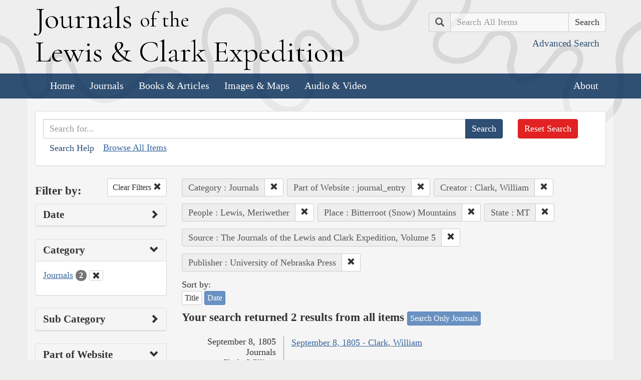

--- FILE ---
content_type: text/html; charset=utf-8
request_url: https://lewisandclarkjournals.unl.edu/search?action=search&category=Journals&controller=items&creators=Clark%2C+William&lc_searchtype_s=journal_entry&lc_state_ss=MT&people=Lewis%2C+Meriwether&places=Bitterroot+%28Snow%29+Mountains&publisher=University+of+Nebraska+Press&sort=date+asc&source=The+Journals+of+the+Lewis+and+Clark+Expedition%2C+Volume+5
body_size: 5928
content:
<!DOCTYPE html>
<html xmlns:xs="http://www.w3.org/2001/XMLSchema" class="search">
<head>
  <title>Search the Journals | Journals of the Lewis and Clark Expedition</title>
  <meta name="application-name" content="Journals of the Lewis and Clark Expedition">

  <meta name="viewport" content="width=device-width, initial-scale=1">
  <meta http-equiv="Content-Type" content="text/html; charset=utf-8">
  <meta charset="utf-8">
  <meta http-equiv="X-UA-Compatible" content="IE=edge,chrome=1">
  <meta name="csrf-param" content="authenticity_token" />
<meta name="csrf-token" content="pP9zvnMmxj9-1yYhV9V0bLV4LEnGCwmSVTlS7scyTQapjV1AHL5-nzP5Z3Ok4R0K8-ZLAeVPTAqhufrZM-anxQ" />

  <!-- Favicons -->
  <link rel="icon" href="/assets/favicon-55cf30d7e272b4fc5e88a2fb4514a1531c66f3f9bc4dc39e81962d9214aceda1.png" sizes="192x192" />
  <link rel="apple-touch-icon" href="/assets/apple-touch-icon-9ab671a916bec7355c47f8a295537846256e713324deabb8abedba9bd17a8cc6.png" sizes="180x180" />
  <meta name="msapplication-config" content="/browserconfig.xml">
  <link rel="icon" href="/assets/favicon-026426cc1b6f958dffbaa3b8b0a5d53b4d8987e2a6e1f5f5a7142332c1b38255.ico" />

  <!-- Fonts -->
  <link href="https://fonts.googleapis.com/css?family=Cormorant+Garamond" rel="stylesheet">

  <!-- Stylesheets -->
  <link rel="stylesheet" href="/assets/application-e5f70db169b0a53a495afe37d66f9fbad5fe1bdb1200d45984852299998d4c83.css" />

  <!-- Scripts -->
  <script src="/assets/application-1b7bd8662c9c22028ec3a62caa86da82a8970b15e9df5deec719fa1fc46f36f2.js"></script>
  <!-- Conditional -->
  <script src="/assets/search-1a12225f0b276a2b133be5828973be75ecee5910b6b60ffa851dcf130d76e06a.js"></script>

  <!-- Fonts -->
</head>

<body>

  <div class="header">
    <div class="container">
      <div class="row">
        <div class="col-md-8">
          <div class="site_title">
            <h1>
            <a href="/">
              <span class="cap">J</span>ournals <span class="sml">of the</span><br/> <span class="cap">L</span>ewis <span class="amp">&amp;</span> <span class="cap">C</span>lark <span class="cap">E</span>xpedition
</a>            </h1>
          </div><!-- /site_title -->

        </div><!-- /column -->
        <div class="col-md-4">
          <div class="home_search">
            <form class="form-inline pull-right" action="/search" accept-charset="UTF-8" method="get">
              <input type="hidden" name="qfield" id="qfield" value="text" autocomplete="off" />
              <div class="form-group">
                <div class="input-group pull-right">
                  <div class="input-group-addon">
                      <span class="glyphicon glyphicon-search" aria-hidden="true"></span>
                      <span class="sr-only">Search</span>
                  </div>
                  <input type="text" name="qtext" id="main_site_search" placeholder="Search All Items" class="form-control" />
                  <div class="input-group-btn">
                    <input type="submit" value="Search" class="btn btn-default" />
                  </div>
                </div><!-- /input-group -->
                <a class="btn btn-link pull-right" href="/search">
                  <small>Advanced Search</small>
</a>              </div>
</form>          </div><!-- /home_search -->
        </div><!-- /column -->
      </div><!-- /row -->
    </div><!-- /container -->

    <nav class="navbar navbar-default">
      <div class="container">
        <div class="navbar-header">
          <button type="button" class="navbar-toggle collapsed" data-toggle="collapse" data-target="#navbar" aria-expanded="false" aria-controls="navbar">
            <span class="sr-only">Toggle navigation</span>
            <span class="icon-bar"></span>
            <span class="icon-bar"></span>
            <span class="icon-bar"></span>
          </button>
        </div>
        <div id="navbar" class="navbar-collapse collapse">
          <ul class="nav navbar-nav">
            <li><a href="/">Home</a></li>
            <li><a href="/journals">Journals</a></li>
            <li><a href="/texts">Books &amp; Articles</a></li>
            <li><a href="/images">Images &amp; Maps</a></li>
            <li><a href="/multimedia">Audio &amp; Video</a></li>
          </ul>
          <ul class="nav navbar-nav navbar-right">
            <li><a href="/about">About</a></li>
          </ul>
        </div><!--/.nav-collapse -->
      </div><!-- /container -->
    </nav>
  </div><!-- /header -->

  <div class="container page_content" id="wrapper">
    <!-- grid added to specific views for better readability -->
    <!-- search form -->
<div class="row searchbox">
  <div class="col-md-12">
    <div class="panel panel-default">
      <div class="panel-body">
        <div class="row">
          <div class="col-md-10">
            <form class="input-group" action="/search" accept-charset="UTF-8" method="get">
              <input type="hidden" name="qfield" id="qfield" value="text" autocomplete="off" />
              
              <input type="text" name="qtext" id="qtext" placeholder="Search for..." class="form-control" />

                <input type="hidden" name="category" id="category" value="Journals" autocomplete="off" />
  
  <input type="hidden" name="lc_searchtype_s" id="lc_searchtype_s" value="journal_entry" autocomplete="off" />
  <input type="hidden" name="creators" id="creators" value="Clark, William" autocomplete="off" />
  
  <input type="hidden" name="people" id="people" value="Lewis, Meriwether" autocomplete="off" />
  
  <input type="hidden" name="places" id="places" value="Bitterroot (Snow) Mountains" autocomplete="off" />
  <input type="hidden" name="lc_state_ss" id="lc_state_ss" value="MT" autocomplete="off" />
  <input type="hidden" name="source" id="source" value="The Journals of the Lewis and Clark Expedition, Volume 5" autocomplete="off" />
  <input type="hidden" name="publisher" id="publisher" value="University of Nebraska Press" autocomplete="off" />


              <span class="input-group-btn">
                <input type="submit" value="Search" class="btn btn-primary" />
              </span>
</form>            <button type="button" class="btn btn-link" 
        data-toggle="collapse" data-target="#search_help" 
        aria-expanded="false" aria-controls="search_help">Search Help
</button>

<div class="collapse" id="search_help">
  <div class="well">
    <h4>Basic Search</h4>
    <p>
      Simply enter the word you wish to find and the search engine will search for every instance of the word in the journals. For example: Fight. All instances of the use of the word fight will show up on the results page.
    </p>
    <h4>Wildcard Searches</h4>
    <p>
      Using an asterisk (*) will increase the odds of finding the results you are seeking. For example: Fight*. The search results will display every instance of fight, fights, fighting, etc. More than one wildcard may be used. For example: *ricar*. This search will return most references to the Aricara tribe, including Ricara, Ricares, Aricaris, Ricaries, Ricaree, Ricareis, and Ricarra. Using a question mark (?) instead of an asterisk (*) will allow you to search for a single character. For example, r?n will find all instances of ran and run, but will not find rain or ruin.
    </p>
    <h4>Capitalization</h4>
    <p>
      Searches are not case sensitive. For example: george will come up with the same results as George.
    </p>
    <h4>Phrase Search</h4>
    <p>
      Searching for a specific phrase may help narrow down the results. Rather long phrases are no problem. For example: "This white pudding we all esteem".
    </p>
    <h4>Subsequent Searches</h4>
    <p>
      Because of the creative spellings used by the journalists, it may be necessary to try your search multiple times. For example: P?ro*. This search brings up numerous variant spellings of the French word pirogue, "a large dugout canoe or open boat." Searching for P?*r*og?* will bring up other variant spellings. Searching for canoe or boat also may be helpful.
    </p>
  </div>
</div> <!-- /search_help -->

            <a href="/search?all=true">Browse All Items</a>
          </div>
          <div class="col-md-2">
            <a class="btn btn-danger clear_main_search_text" href="/search">Reset Search</a>
          </div>
        </div> <!-- /row -->
      </div> <!-- /panel-body -->
    </div> <!-- /panel-default -->
  </div> <!-- /col-md-12 -->
</div> <!-- /row /searchbox -->


<div class="row search_form">
  <div class="col-md-3">

    <div class="clearfix">
      <h4 class="pull-left">Filter by:</h4>

      <!-- clear facets -->
        <div class="pull-right">
  <a class="btn btn-default btn-sm" href="/search">
    Clear Filters
    <span class="glyphicon glyphicon-remove" aria-hidden="true"></span>
</a></div>

    </div>

    <!-- dates -->
    
<div class="panel panel-default">
  <div class="clearfix panel-heading" data-toggle="collapse" data-target="#dates" aria-label="Show Date Filters" role="Option">
    <h3 class="pull-left panel-title">Date</h3>
    <span class="pull-right glyphicon glyphicon-chevron-right" aria-hidden="true"></span>
  </div>
  <div class="panel-body collapse " id="dates">
    <form action="/search" accept-charset="UTF-8" method="get">
      <!-- date from -->
      <div class="form-group form-inline">

        <div class="clearfix">
          <label for="date_from">Date From</label>

        </div>

        <input type="text" name="date_from[]" id="date_from" class="form-control" placeholder="1803" maxlength="4" size="4" aria_label="From Year" title="From Year" />
        <input type="text" name="date_from[]" id="date_from_" class="form-control" placeholder="08" maxlength="2" size="2" aria_label="From Month" title="From Month" />
        <input type="text" name="date_from[]" id="date_from_" class="form-control" placeholder="30" maxlength="2" size="2" aria_label="From Day" title="From Day" />
      </div>

      <!-- date to -->
      <div class="form-group form-inline">
        <label for="date_to">Date To</label><br/>
        <input type="text" name="date_to[]" id="date_to" class="form-control" placeholder="1806" maxlength="4" size="4" aria_label="To Year" title="To Year" />
        <input type="text" name="date_to[]" id="date_to_" class="form-control" placeholder="09" maxlength="2" size="2" aria_label="To Month" title="To Month" />
        <input type="text" name="date_to[]" id="date_to_" class="form-control" placeholder="30" maxlength="2" size="2" aria_label="To Day" title="To Day" />
      </div>
        <input type="hidden" name="category" id="category" value="Journals" autocomplete="off" />
  
  <input type="hidden" name="lc_searchtype_s" id="lc_searchtype_s" value="journal_entry" autocomplete="off" />
  <input type="hidden" name="creators" id="creators" value="Clark, William" autocomplete="off" />
  
  <input type="hidden" name="people" id="people" value="Lewis, Meriwether" autocomplete="off" />
  
  <input type="hidden" name="places" id="places" value="Bitterroot (Snow) Mountains" autocomplete="off" />
  <input type="hidden" name="lc_state_ss" id="lc_state_ss" value="MT" autocomplete="off" />
  <input type="hidden" name="source" id="source" value="The Journals of the Lewis and Clark Expedition, Volume 5" autocomplete="off" />
  <input type="hidden" name="publisher" id="publisher" value="University of Nebraska Press" autocomplete="off" />

      <input type="hidden" name="qfield" id="qfield" value="text" autocomplete="off" />
      <input type="hidden" name="qtext" id="qtext" autocomplete="off" />

      <div class="clearfix buffer-bottom-sm">
        <input type="submit" value="Filter" class="btn btn-primary buffer-right-sm" />

        <button type="button" class="btn btn-link glyphicon glyphicon-question-sign pull-right"
          data-toggle="collapse" data-target="#date_help"
          aria-expanded="false" aria-controls="date_help"
          aria-label="Date Filter Help" title="Date Filter Help">
        </button>
      </div>
</form>
    <div id="date_help" class="collapse">
      <table class="table table-condensed table-striped">
  <caption class="text-center">Dates in both fields not&nbsp;required</caption>
  <thead>
    <th>Entering&nbsp;in only&nbsp;one&nbsp;field</th>
    <th class="text-right">Searches</th>
  </thead>
  <tbody>
    <tr>
      <td>Year,&nbsp;Month, &amp;&nbsp;Day</td>
      <td class="text-right">Single day</td>
    </tr>
    <tr>
      <td>Year &amp;&nbsp;Month</td>
      <td class="text-right">Whole month</td>
    </tr>
    <tr>
      <td>Year</td>
      <td class="text-right">Whole year</td>
    </tr>
    <tr>
      <td>Month &amp;&nbsp;Day</td>
      <td class="text-right">1803-#-# to 1806-#-#</td>
    </tr>
    <tr>
      <td>Month</td>
      <td class="text-right">1803-#-1 to 1806-#-31</td>
    </tr>
    <tr>
      <td>Day</td>
      <td class="text-right">1803-01-#&nbsp;to 1806-12-#</td>
    </tr>
  </tbody>
</table>

    </div>
  </div>
</div>


    <!-- facet lists -->
    
      <div class="panel panel-default">

        <!-- panel heading -->
        <div class="clearfix panel-heading" data-toggle="collapse" data-target="#fc-category" aria-label="Show Category Filters" role="Option">
          <h3 class="pull-left panel-title">Category</h3>
          <span class="pull-right glyphicon glyphicon-chevron-down" aria-hidden="true"></span>
        </div>

        <!-- panel body -->
        <div class="panel-body collapse in" id="fc-category">
          <ul class="list-unstyled">

              <!-- list item -->
              <li class=&#39;selected&#39;>
                <a href="/search?action=search&amp;category=Journals&amp;controller=items&amp;creators=Clark%2C+William&amp;lc_searchtype_s=journal_entry&amp;lc_state_ss=MT&amp;people=Lewis%2C+Meriwether&amp;places=Bitterroot+%28Snow%29+Mountains&amp;publisher=University+of+Nebraska+Press&amp;sort=date+asc&amp;source=The+Journals+of+the+Lewis+and+Clark+Expedition%2C+Volume+5">Journals</a>
                <span class="badge">2</span>
                  <a href="/search?action=search&amp;controller=items&amp;creators=Clark%2C+William&amp;lc_searchtype_s=journal_entry&amp;lc_state_ss=MT&amp;people=Lewis%2C+Meriwether&amp;places=Bitterroot+%28Snow%29+Mountains&amp;publisher=University+of+Nebraska+Press&amp;sort=date+asc&amp;source=The+Journals+of+the+Lewis+and+Clark+Expedition%2C+Volume+5">
                    <button class="btn btn-default btn-xs" aria-label="Clear Category Filter" title="Clear Category Filter">
                      <span class="pull-right glyphicon glyphicon-remove" aria-hidden="true"></span>
                    </button>
</a>              </li>

          </ul>

        </div> <!-- /panel-body -->

      </div> <!-- /panel panel-default -->

      <div class="panel panel-default">

        <!-- panel heading -->
        <div class="clearfix panel-heading" data-toggle="collapse" data-target="#fc-subCategory" aria-label="Show Sub Category Filters" role="Option">
          <h3 class="pull-left panel-title">Sub Category</h3>
          <span class="pull-right glyphicon glyphicon-chevron-right" aria-hidden="true"></span>
        </div>

        <!-- panel body -->
        <div class="panel-body collapse " id="fc-subCategory">
          <ul class="list-unstyled">

              <!-- list item -->
              <li >
                <a href="/search?action=search&amp;category=Journals&amp;controller=items&amp;creators=Clark%2C+William&amp;lc_searchtype_s=journal_entry&amp;lc_state_ss=MT&amp;people=Lewis%2C+Meriwether&amp;places=Bitterroot+%28Snow%29+Mountains&amp;publisher=University+of+Nebraska+Press&amp;sort=date+asc&amp;source=The+Journals+of+the+Lewis+and+Clark+Expedition%2C+Volume+5&amp;subCategory=Journal+Entries">Journal Entries</a>
                <span class="badge">2</span>
              </li>

          </ul>

        </div> <!-- /panel-body -->

      </div> <!-- /panel panel-default -->

      <div class="panel panel-default">

        <!-- panel heading -->
        <div class="clearfix panel-heading" data-toggle="collapse" data-target="#fc-lc_searchtype_s" aria-label="Show Part of Website Filters" role="Option">
          <h3 class="pull-left panel-title">Part of Website</h3>
          <span class="pull-right glyphicon glyphicon-chevron-down" aria-hidden="true"></span>
        </div>

        <!-- panel body -->
        <div class="panel-body collapse in" id="fc-lc_searchtype_s">
          <ul class="list-unstyled">

              <!-- list item -->
              <li class=&#39;selected&#39;>
                <a href="/search?action=search&amp;category=Journals&amp;controller=items&amp;creators=Clark%2C+William&amp;lc_searchtype_s=journal_entry&amp;lc_state_ss=MT&amp;people=Lewis%2C+Meriwether&amp;places=Bitterroot+%28Snow%29+Mountains&amp;publisher=University+of+Nebraska+Press&amp;sort=date+asc&amp;source=The+Journals+of+the+Lewis+and+Clark+Expedition%2C+Volume+5">journal_entry</a>
                <span class="badge">2</span>
                  <a href="/search?action=search&amp;category=Journals&amp;controller=items&amp;creators=Clark%2C+William&amp;lc_state_ss=MT&amp;people=Lewis%2C+Meriwether&amp;places=Bitterroot+%28Snow%29+Mountains&amp;publisher=University+of+Nebraska+Press&amp;sort=date+asc&amp;source=The+Journals+of+the+Lewis+and+Clark+Expedition%2C+Volume+5">
                    <button class="btn btn-default btn-xs" aria-label="Clear Part of Website Filter" title="Clear Part of Website Filter">
                      <span class="pull-right glyphicon glyphicon-remove" aria-hidden="true"></span>
                    </button>
</a>              </li>

          </ul>

        </div> <!-- /panel-body -->

      </div> <!-- /panel panel-default -->

      <div class="panel panel-default">

        <!-- panel heading -->
        <div class="clearfix panel-heading" data-toggle="collapse" data-target="#fc-creators" aria-label="Show Creator Filters" role="Option">
          <h3 class="pull-left panel-title">Creator</h3>
          <span class="pull-right glyphicon glyphicon-chevron-down" aria-hidden="true"></span>
        </div>

        <!-- panel body -->
        <div class="panel-body collapse in" id="fc-creators">
          <ul class="list-unstyled">

              <!-- list item -->
              <li class=&#39;selected&#39;>
                <a href="/search?action=search&amp;category=Journals&amp;controller=items&amp;creators=Clark%2C+William&amp;lc_searchtype_s=journal_entry&amp;lc_state_ss=MT&amp;people=Lewis%2C+Meriwether&amp;places=Bitterroot+%28Snow%29+Mountains&amp;publisher=University+of+Nebraska+Press&amp;sort=date+asc&amp;source=The+Journals+of+the+Lewis+and+Clark+Expedition%2C+Volume+5">Clark, William</a>
                <span class="badge">2</span>
                  <a href="/search?action=search&amp;category=Journals&amp;controller=items&amp;lc_searchtype_s=journal_entry&amp;lc_state_ss=MT&amp;people=Lewis%2C+Meriwether&amp;places=Bitterroot+%28Snow%29+Mountains&amp;publisher=University+of+Nebraska+Press&amp;sort=date+asc&amp;source=The+Journals+of+the+Lewis+and+Clark+Expedition%2C+Volume+5">
                    <button class="btn btn-default btn-xs" aria-label="Clear Creator Filter" title="Clear Creator Filter">
                      <span class="pull-right glyphicon glyphicon-remove" aria-hidden="true"></span>
                    </button>
</a>              </li>

          </ul>

        </div> <!-- /panel-body -->

      </div> <!-- /panel panel-default -->

      <div class="panel panel-default">

        <!-- panel heading -->
        <div class="clearfix panel-heading" data-toggle="collapse" data-target="#fc-people" aria-label="Show People Filters" role="Option">
          <h3 class="pull-left panel-title">People</h3>
          <span class="pull-right glyphicon glyphicon-chevron-down" aria-hidden="true"></span>
        </div>

        <!-- panel body -->
        <div class="panel-body collapse in" id="fc-people">
          <ul class="list-unstyled">

              <!-- list item -->
              <li class=&#39;selected&#39;>
                <a href="/search?action=search&amp;category=Journals&amp;controller=items&amp;creators=Clark%2C+William&amp;lc_searchtype_s=journal_entry&amp;lc_state_ss=MT&amp;people=Lewis%2C+Meriwether&amp;places=Bitterroot+%28Snow%29+Mountains&amp;publisher=University+of+Nebraska+Press&amp;sort=date+asc&amp;source=The+Journals+of+the+Lewis+and+Clark+Expedition%2C+Volume+5">Lewis, Meriwether</a>
                <span class="badge">2</span>
                  <a href="/search?action=search&amp;category=Journals&amp;controller=items&amp;creators=Clark%2C+William&amp;lc_searchtype_s=journal_entry&amp;lc_state_ss=MT&amp;places=Bitterroot+%28Snow%29+Mountains&amp;publisher=University+of+Nebraska+Press&amp;sort=date+asc&amp;source=The+Journals+of+the+Lewis+and+Clark+Expedition%2C+Volume+5">
                    <button class="btn btn-default btn-xs" aria-label="Clear People Filter" title="Clear People Filter">
                      <span class="pull-right glyphicon glyphicon-remove" aria-hidden="true"></span>
                    </button>
</a>              </li>


              <!-- list item -->
              <li >
                <a href="/search?action=search&amp;category=Journals&amp;controller=items&amp;creators=Clark%2C+William&amp;lc_searchtype_s=journal_entry&amp;lc_state_ss=MT&amp;people=Biddle%2C+Nicholas&amp;places=Bitterroot+%28Snow%29+Mountains&amp;publisher=University+of+Nebraska+Press&amp;sort=date+asc&amp;source=The+Journals+of+the+Lewis+and+Clark+Expedition%2C+Volume+5">Biddle, Nicholas</a>
                <span class="badge">1</span>
              </li>


              <!-- list item -->
              <li >
                <a href="/search?action=search&amp;category=Journals&amp;controller=items&amp;creators=Clark%2C+William&amp;lc_searchtype_s=journal_entry&amp;lc_state_ss=MT&amp;people=Clark%2C+William&amp;places=Bitterroot+%28Snow%29+Mountains&amp;publisher=University+of+Nebraska+Press&amp;sort=date+asc&amp;source=The+Journals+of+the+Lewis+and+Clark+Expedition%2C+Volume+5">Clark, William</a>
                <span class="badge">1</span>
              </li>


              <!-- list item -->
              <li >
                <a href="/search?action=search&amp;category=Journals&amp;controller=items&amp;creators=Clark%2C+William&amp;lc_searchtype_s=journal_entry&amp;lc_state_ss=MT&amp;people=Drouillard%2C+George&amp;places=Bitterroot+%28Snow%29+Mountains&amp;publisher=University+of+Nebraska+Press&amp;sort=date+asc&amp;source=The+Journals+of+the+Lewis+and+Clark+Expedition%2C+Volume+5">Drouillard, George</a>
                <span class="badge">1</span>
              </li>

          </ul>

              <a class="btn btn-info btn-xs" href="/journals/index/people">See all People</a>
        </div> <!-- /panel-body -->

      </div> <!-- /panel panel-default -->

      <div class="panel panel-default">

        <!-- panel heading -->
        <div class="clearfix panel-heading" data-toggle="collapse" data-target="#fc-lc_native_nation_ss" aria-label="Show Native Nation Filters" role="Option">
          <h3 class="pull-left panel-title">Native Nation</h3>
          <span class="pull-right glyphicon glyphicon-chevron-right" aria-hidden="true"></span>
        </div>

        <!-- panel body -->
        <div class="panel-body collapse " id="fc-lc_native_nation_ss">
          <ul class="list-unstyled">

              <!-- list item -->
              <li >
                <a href="/search?action=search&amp;category=Journals&amp;controller=items&amp;creators=Clark%2C+William&amp;lc_native_nation_ss=Flathead+Indians&amp;lc_searchtype_s=journal_entry&amp;lc_state_ss=MT&amp;people=Lewis%2C+Meriwether&amp;places=Bitterroot+%28Snow%29+Mountains&amp;publisher=University+of+Nebraska+Press&amp;sort=date+asc&amp;source=The+Journals+of+the+Lewis+and+Clark+Expedition%2C+Volume+5">Flathead Indians</a>
                <span class="badge">1</span>
              </li>


              <!-- list item -->
              <li >
                <a href="/search?action=search&amp;category=Journals&amp;controller=items&amp;creators=Clark%2C+William&amp;lc_native_nation_ss=Nez+Perce+Indians&amp;lc_searchtype_s=journal_entry&amp;lc_state_ss=MT&amp;people=Lewis%2C+Meriwether&amp;places=Bitterroot+%28Snow%29+Mountains&amp;publisher=University+of+Nebraska+Press&amp;sort=date+asc&amp;source=The+Journals+of+the+Lewis+and+Clark+Expedition%2C+Volume+5">Nez Perce Indians</a>
                <span class="badge">1</span>
              </li>

          </ul>

              <a class="btn btn-info btn-xs" href="/journals/index/native_nations">See all Native Nations</a>
        </div> <!-- /panel-body -->

      </div> <!-- /panel panel-default -->

      <div class="panel panel-default">

        <!-- panel heading -->
        <div class="clearfix panel-heading" data-toggle="collapse" data-target="#fc-places" aria-label="Show Place Filters" role="Option">
          <h3 class="pull-left panel-title">Place</h3>
          <span class="pull-right glyphicon glyphicon-chevron-down" aria-hidden="true"></span>
        </div>

        <!-- panel body -->
        <div class="panel-body collapse in" id="fc-places">
          <ul class="list-unstyled">

              <!-- list item -->
              <li class=&#39;selected&#39;>
                <a href="/search?action=search&amp;category=Journals&amp;controller=items&amp;creators=Clark%2C+William&amp;lc_searchtype_s=journal_entry&amp;lc_state_ss=MT&amp;people=Lewis%2C+Meriwether&amp;places=Bitterroot+%28Snow%29+Mountains&amp;publisher=University+of+Nebraska+Press&amp;sort=date+asc&amp;source=The+Journals+of+the+Lewis+and+Clark+Expedition%2C+Volume+5">Bitterroot (Snow) Mountains</a>
                <span class="badge">2</span>
                  <a href="/search?action=search&amp;category=Journals&amp;controller=items&amp;creators=Clark%2C+William&amp;lc_searchtype_s=journal_entry&amp;lc_state_ss=MT&amp;people=Lewis%2C+Meriwether&amp;publisher=University+of+Nebraska+Press&amp;sort=date+asc&amp;source=The+Journals+of+the+Lewis+and+Clark+Expedition%2C+Volume+5">
                    <button class="btn btn-default btn-xs" aria-label="Clear Place Filter" title="Clear Place Filter">
                      <span class="pull-right glyphicon glyphicon-remove" aria-hidden="true"></span>
                    </button>
</a>              </li>


              <!-- list item -->
              <li >
                <a href="/search?action=search&amp;category=Journals&amp;controller=items&amp;creators=Clark%2C+William&amp;lc_searchtype_s=journal_entry&amp;lc_state_ss=MT&amp;people=Lewis%2C+Meriwether&amp;places=Montana&amp;publisher=University+of+Nebraska+Press&amp;sort=date+asc&amp;source=The+Journals+of+the+Lewis+and+Clark+Expedition%2C+Volume+5">Montana</a>
                <span class="badge">2</span>
              </li>


              <!-- list item -->
              <li >
                <a href="/search?action=search&amp;category=Journals&amp;controller=items&amp;creators=Clark%2C+William&amp;lc_searchtype_s=journal_entry&amp;lc_state_ss=MT&amp;people=Lewis%2C+Meriwether&amp;places=Birch+Creek+%28Ravalli+County%2C+Mont.%29&amp;publisher=University+of+Nebraska+Press&amp;sort=date+asc&amp;source=The+Journals+of+the+Lewis+and+Clark+Expedition%2C+Volume+5">Birch Creek (Ravalli County, Mont.)</a>
                <span class="badge">1</span>
              </li>


              <!-- list item -->
              <li >
                <a href="/search?action=search&amp;category=Journals&amp;controller=items&amp;creators=Clark%2C+William&amp;lc_searchtype_s=journal_entry&amp;lc_state_ss=MT&amp;people=Lewis%2C+Meriwether&amp;places=Bitterroot+%28Clark%27s%2C+Flathead%29+River&amp;publisher=University+of+Nebraska+Press&amp;sort=date+asc&amp;source=The+Journals+of+the+Lewis+and+Clark+Expedition%2C+Volume+5">Bitterroot (Clark&#39;s, Flathead) River</a>
                <span class="badge">1</span>
              </li>


              <!-- list item -->
              <li >
                <a href="/search?action=search&amp;category=Journals&amp;controller=items&amp;creators=Clark%2C+William&amp;lc_searchtype_s=journal_entry&amp;lc_state_ss=MT&amp;people=Lewis%2C+Meriwether&amp;places=Burnt+Fork+%28Scattered%29+Creek&amp;publisher=University+of+Nebraska+Press&amp;sort=date+asc&amp;source=The+Journals+of+the+Lewis+and+Clark+Expedition%2C+Volume+5">Burnt Fork (Scattered) Creek</a>
                <span class="badge">1</span>
              </li>


              <!-- list item -->
              <li >
                <a href="/search?action=search&amp;category=Journals&amp;controller=items&amp;creators=Clark%2C+William&amp;lc_searchtype_s=journal_entry&amp;lc_state_ss=MT&amp;people=Lewis%2C+Meriwether&amp;places=Clark+Fork+%28Clark%27s%2C+East+Fork+Clark%27s%2C+Flathead%29+River&amp;publisher=University+of+Nebraska+Press&amp;sort=date+asc&amp;source=The+Journals+of+the+Lewis+and+Clark+Expedition%2C+Volume+5">Clark Fork (Clark&#39;s, East Fork Clark&#39;s, Flathead) River</a>
                <span class="badge">1</span>
              </li>


              <!-- list item -->
              <li >
                <a href="/search?action=search&amp;category=Journals&amp;controller=items&amp;creators=Clark%2C+William&amp;lc_searchtype_s=journal_entry&amp;lc_state_ss=MT&amp;people=Lewis%2C+Meriwether&amp;places=Corvallis%2C+Mont.&amp;publisher=University+of+Nebraska+Press&amp;sort=date+asc&amp;source=The+Journals+of+the+Lewis+and+Clark+Expedition%2C+Volume+5">Corvallis, Mont.</a>
                <span class="badge">1</span>
              </li>


              <!-- list item -->
              <li >
                <a href="/search?action=search&amp;category=Journals&amp;controller=items&amp;creators=Clark%2C+William&amp;lc_searchtype_s=journal_entry&amp;lc_state_ss=MT&amp;people=Lewis%2C+Meriwether&amp;places=Gird+Creek&amp;publisher=University+of+Nebraska+Press&amp;sort=date+asc&amp;source=The+Journals+of+the+Lewis+and+Clark+Expedition%2C+Volume+5">Gird Creek</a>
                <span class="badge">1</span>
              </li>


              <!-- list item -->
              <li >
                <a href="/search?action=search&amp;category=Journals&amp;controller=items&amp;creators=Clark%2C+William&amp;lc_searchtype_s=journal_entry&amp;lc_state_ss=MT&amp;people=Lewis%2C+Meriwether&amp;places=Idaho&amp;publisher=University+of+Nebraska+Press&amp;sort=date+asc&amp;source=The+Journals+of+the+Lewis+and+Clark+Expedition%2C+Volume+5">Idaho</a>
                <span class="badge">1</span>
              </li>


              <!-- list item -->
              <li >
                <a href="/search?action=search&amp;category=Journals&amp;controller=items&amp;creators=Clark%2C+William&amp;lc_searchtype_s=journal_entry&amp;lc_state_ss=MT&amp;people=Lewis%2C+Meriwether&amp;places=Lolo+%28Travelers%27+Rest%29+Creek+%28Mont.%29&amp;publisher=University+of+Nebraska+Press&amp;sort=date+asc&amp;source=The+Journals+of+the+Lewis+and+Clark+Expedition%2C+Volume+5">Lolo (Travelers&#39; Rest) Creek (Mont.)</a>
                <span class="badge">1</span>
              </li>


              <!-- list item -->
              <li >
                <a href="/search?action=search&amp;category=Journals&amp;controller=items&amp;creators=Clark%2C+William&amp;lc_searchtype_s=journal_entry&amp;lc_state_ss=MT&amp;people=Lewis%2C+Meriwether&amp;places=Lolo+Mountains&amp;publisher=University+of+Nebraska+Press&amp;sort=date+asc&amp;source=The+Journals+of+the+Lewis+and+Clark+Expedition%2C+Volume+5">Lolo Mountains</a>
                <span class="badge">1</span>
              </li>


              <!-- list item -->
              <li >
                <a href="/search?action=search&amp;category=Journals&amp;controller=items&amp;creators=Clark%2C+William&amp;lc_searchtype_s=journal_entry&amp;lc_state_ss=MT&amp;people=Lewis%2C+Meriwether&amp;places=Lolo+Peak&amp;publisher=University+of+Nebraska+Press&amp;sort=date+asc&amp;source=The+Journals+of+the+Lewis+and+Clark+Expedition%2C+Volume+5">Lolo Peak</a>
                <span class="badge">1</span>
              </li>


              <!-- list item -->
              <li >
                <a href="/search?action=search&amp;category=Journals&amp;controller=items&amp;creators=Clark%2C+William&amp;lc_searchtype_s=journal_entry&amp;lc_state_ss=MT&amp;people=Lewis%2C+Meriwether&amp;places=Lolo+Trail&amp;publisher=University+of+Nebraska+Press&amp;sort=date+asc&amp;source=The+Journals+of+the+Lewis+and+Clark+Expedition%2C+Volume+5">Lolo Trail</a>
                <span class="badge">1</span>
              </li>


              <!-- list item -->
              <li >
                <a href="/search?action=search&amp;category=Journals&amp;controller=items&amp;creators=Clark%2C+William&amp;lc_searchtype_s=journal_entry&amp;lc_state_ss=MT&amp;people=Lewis%2C+Meriwether&amp;places=Mill+%28Scattered%29+Creek+%28Mont.%29&amp;publisher=University+of+Nebraska+Press&amp;sort=date+asc&amp;source=The+Journals+of+the+Lewis+and+Clark+Expedition%2C+Volume+5">Mill (Scattered) Creek (Mont.)</a>
                <span class="badge">1</span>
              </li>


              <!-- list item -->
              <li >
                <a href="/search?action=search&amp;category=Journals&amp;controller=items&amp;creators=Clark%2C+William&amp;lc_searchtype_s=journal_entry&amp;lc_state_ss=MT&amp;people=Lewis%2C+Meriwether&amp;places=Missoula%2C+Mont.&amp;publisher=University+of+Nebraska+Press&amp;sort=date+asc&amp;source=The+Journals+of+the+Lewis+and+Clark+Expedition%2C+Volume+5">Missoula, Mont.</a>
                <span class="badge">1</span>
              </li>


              <!-- list item -->
              <li >
                <a href="/search?action=search&amp;category=Journals&amp;controller=items&amp;creators=Clark%2C+William&amp;lc_searchtype_s=journal_entry&amp;lc_state_ss=MT&amp;people=Lewis%2C+Meriwether&amp;places=Missouri+River&amp;publisher=University+of+Nebraska+Press&amp;sort=date+asc&amp;source=The+Journals+of+the+Lewis+and+Clark+Expedition%2C+Volume+5">Missouri River</a>
                <span class="badge">1</span>
              </li>


              <!-- list item -->
              <li >
                <a href="/search?action=search&amp;category=Journals&amp;controller=items&amp;creators=Clark%2C+William&amp;lc_searchtype_s=journal_entry&amp;lc_state_ss=MT&amp;people=Lewis%2C+Meriwether&amp;places=Missouri+River%2C+Three+Forks+of+the&amp;publisher=University+of+Nebraska+Press&amp;sort=date+asc&amp;source=The+Journals+of+the+Lewis+and+Clark+Expedition%2C+Volume+5">Missouri River, Three Forks of the</a>
                <span class="badge">1</span>
              </li>


              <!-- list item -->
              <li >
                <a href="/search?action=search&amp;category=Journals&amp;controller=items&amp;creators=Clark%2C+William&amp;lc_searchtype_s=journal_entry&amp;lc_state_ss=MT&amp;people=Lewis%2C+Meriwether&amp;places=North+Spring+%28Scattered%29+Creek&amp;publisher=University+of+Nebraska+Press&amp;sort=date+asc&amp;source=The+Journals+of+the+Lewis+and+Clark+Expedition%2C+Volume+5">North Spring (Scattered) Creek</a>
                <span class="badge">1</span>
              </li>


              <!-- list item -->
              <li >
                <a href="/search?action=search&amp;category=Journals&amp;controller=items&amp;creators=Clark%2C+William&amp;lc_searchtype_s=journal_entry&amp;lc_state_ss=MT&amp;people=Lewis%2C+Meriwether&amp;places=Ravalli+County%2C+Mont.&amp;publisher=University+of+Nebraska+Press&amp;sort=date+asc&amp;source=The+Journals+of+the+Lewis+and+Clark+Expedition%2C+Volume+5">Ravalli County, Mont.</a>
                <span class="badge">1</span>
              </li>


              <!-- list item -->
              <li >
                <a href="/search?action=search&amp;category=Journals&amp;controller=items&amp;creators=Clark%2C+William&amp;lc_searchtype_s=journal_entry&amp;lc_state_ss=MT&amp;people=Lewis%2C+Meriwether&amp;places=Sapphire+Mountains&amp;publisher=University+of+Nebraska+Press&amp;sort=date+asc&amp;source=The+Journals+of+the+Lewis+and+Clark+Expedition%2C+Volume+5">Sapphire Mountains</a>
                <span class="badge">1</span>
              </li>

          </ul>

              <a class="btn btn-info btn-xs" href="/journals/index/places">See all Places</a>
        </div> <!-- /panel-body -->

      </div> <!-- /panel panel-default -->

      <div class="panel panel-default">

        <!-- panel heading -->
        <div class="clearfix panel-heading" data-toggle="collapse" data-target="#fc-lc_state_ss" aria-label="Show State Filters" role="Option">
          <h3 class="pull-left panel-title">State</h3>
          <span class="pull-right glyphicon glyphicon-chevron-down" aria-hidden="true"></span>
        </div>

        <!-- panel body -->
        <div class="panel-body collapse in" id="fc-lc_state_ss">
          <ul class="list-unstyled">

              <!-- list item -->
              <li class=&#39;selected&#39;>
                <a href="/search?action=search&amp;category=Journals&amp;controller=items&amp;creators=Clark%2C+William&amp;lc_searchtype_s=journal_entry&amp;lc_state_ss=MT&amp;people=Lewis%2C+Meriwether&amp;places=Bitterroot+%28Snow%29+Mountains&amp;publisher=University+of+Nebraska+Press&amp;sort=date+asc&amp;source=The+Journals+of+the+Lewis+and+Clark+Expedition%2C+Volume+5">MT</a>
                <span class="badge">2</span>
                  <a href="/search?action=search&amp;category=Journals&amp;controller=items&amp;creators=Clark%2C+William&amp;lc_searchtype_s=journal_entry&amp;people=Lewis%2C+Meriwether&amp;places=Bitterroot+%28Snow%29+Mountains&amp;publisher=University+of+Nebraska+Press&amp;sort=date+asc&amp;source=The+Journals+of+the+Lewis+and+Clark+Expedition%2C+Volume+5">
                    <button class="btn btn-default btn-xs" aria-label="Clear State Filter" title="Clear State Filter">
                      <span class="pull-right glyphicon glyphicon-remove" aria-hidden="true"></span>
                    </button>
</a>              </li>

          </ul>

        </div> <!-- /panel-body -->

      </div> <!-- /panel panel-default -->

      <div class="panel panel-default">

        <!-- panel heading -->
        <div class="clearfix panel-heading" data-toggle="collapse" data-target="#fc-source" aria-label="Show Source Filters" role="Option">
          <h3 class="pull-left panel-title">Source</h3>
          <span class="pull-right glyphicon glyphicon-chevron-down" aria-hidden="true"></span>
        </div>

        <!-- panel body -->
        <div class="panel-body collapse in" id="fc-source">
          <ul class="list-unstyled">

              <!-- list item -->
              <li class=&#39;selected&#39;>
                <a href="/search?action=search&amp;category=Journals&amp;controller=items&amp;creators=Clark%2C+William&amp;lc_searchtype_s=journal_entry&amp;lc_state_ss=MT&amp;people=Lewis%2C+Meriwether&amp;places=Bitterroot+%28Snow%29+Mountains&amp;publisher=University+of+Nebraska+Press&amp;sort=date+asc&amp;source=The+Journals+of+the+Lewis+and+Clark+Expedition%2C+Volume+5">The Journals of the Lewis and Clark Expedition, Volume 5</a>
                <span class="badge">2</span>
                  <a href="/search?action=search&amp;category=Journals&amp;controller=items&amp;creators=Clark%2C+William&amp;lc_searchtype_s=journal_entry&amp;lc_state_ss=MT&amp;people=Lewis%2C+Meriwether&amp;places=Bitterroot+%28Snow%29+Mountains&amp;publisher=University+of+Nebraska+Press&amp;sort=date+asc">
                    <button class="btn btn-default btn-xs" aria-label="Clear Source Filter" title="Clear Source Filter">
                      <span class="pull-right glyphicon glyphicon-remove" aria-hidden="true"></span>
                    </button>
</a>              </li>

          </ul>

        </div> <!-- /panel-body -->

      </div> <!-- /panel panel-default -->

      <div class="panel panel-default">

        <!-- panel heading -->
        <div class="clearfix panel-heading" data-toggle="collapse" data-target="#fc-publisher" aria-label="Show Publisher Filters" role="Option">
          <h3 class="pull-left panel-title">Publisher</h3>
          <span class="pull-right glyphicon glyphicon-chevron-down" aria-hidden="true"></span>
        </div>

        <!-- panel body -->
        <div class="panel-body collapse in" id="fc-publisher">
          <ul class="list-unstyled">

              <!-- list item -->
              <li class=&#39;selected&#39;>
                <a href="/search?action=search&amp;category=Journals&amp;controller=items&amp;creators=Clark%2C+William&amp;lc_searchtype_s=journal_entry&amp;lc_state_ss=MT&amp;people=Lewis%2C+Meriwether&amp;places=Bitterroot+%28Snow%29+Mountains&amp;publisher=University+of+Nebraska+Press&amp;sort=date+asc&amp;source=The+Journals+of+the+Lewis+and+Clark+Expedition%2C+Volume+5">University of Nebraska Press</a>
                <span class="badge">2</span>
                  <a href="/search?action=search&amp;category=Journals&amp;controller=items&amp;creators=Clark%2C+William&amp;lc_searchtype_s=journal_entry&amp;lc_state_ss=MT&amp;people=Lewis%2C+Meriwether&amp;places=Bitterroot+%28Snow%29+Mountains&amp;sort=date+asc&amp;source=The+Journals+of+the+Lewis+and+Clark+Expedition%2C+Volume+5">
                    <button class="btn btn-default btn-xs" aria-label="Clear Publisher Filter" title="Clear Publisher Filter">
                      <span class="pull-right glyphicon glyphicon-remove" aria-hidden="true"></span>
                    </button>
</a>              </li>

          </ul>

        </div> <!-- /panel-body -->

      </div> <!-- /panel panel-default -->

  </div> <!-- col-md-3 -->

  <div class="col-md-9">
      <div class="clearfix">
  <!-- text search -->

  <!-- date search -->

  <!-- selected facets -->
        <div class="pull-left form-inline buffer-bottom buffer-right-sm">
          <div class="input-group">
            <div class="input-group-addon" title="Category Filter">
              Category : Journals
            </div>
            <div class="input-group-btn" aria-label="Clear Category Filter" title="Clear Category Filter">
              <a class="btn btn-default btn-sm" role="button" href="/search?action=search&amp;controller=items&amp;creators=Clark%2C+William&amp;lc_searchtype_s=journal_entry&amp;lc_state_ss=MT&amp;people=Lewis%2C+Meriwether&amp;places=Bitterroot+%28Snow%29+Mountains&amp;publisher=University+of+Nebraska+Press&amp;sort=date+asc&amp;source=The+Journals+of+the+Lewis+and+Clark+Expedition%2C+Volume+5">
                <span class="glyphicon glyphicon-remove" aria-hidden="true"></span>
</a>            </div>
          </div>
        </div>
        <div class="pull-left form-inline buffer-bottom buffer-right-sm">
          <div class="input-group">
            <div class="input-group-addon" title="Part of Website Filter">
              Part of Website : journal_entry
            </div>
            <div class="input-group-btn" aria-label="Clear Part of Website Filter" title="Clear Part of Website Filter">
              <a class="btn btn-default btn-sm" role="button" href="/search?action=search&amp;category=Journals&amp;controller=items&amp;creators=Clark%2C+William&amp;lc_state_ss=MT&amp;people=Lewis%2C+Meriwether&amp;places=Bitterroot+%28Snow%29+Mountains&amp;publisher=University+of+Nebraska+Press&amp;sort=date+asc&amp;source=The+Journals+of+the+Lewis+and+Clark+Expedition%2C+Volume+5">
                <span class="glyphicon glyphicon-remove" aria-hidden="true"></span>
</a>            </div>
          </div>
        </div>
        <div class="pull-left form-inline buffer-bottom buffer-right-sm">
          <div class="input-group">
            <div class="input-group-addon" title="Creator Filter">
              Creator : Clark, William
            </div>
            <div class="input-group-btn" aria-label="Clear Creator Filter" title="Clear Creator Filter">
              <a class="btn btn-default btn-sm" role="button" href="/search?action=search&amp;category=Journals&amp;controller=items&amp;lc_searchtype_s=journal_entry&amp;lc_state_ss=MT&amp;people=Lewis%2C+Meriwether&amp;places=Bitterroot+%28Snow%29+Mountains&amp;publisher=University+of+Nebraska+Press&amp;sort=date+asc&amp;source=The+Journals+of+the+Lewis+and+Clark+Expedition%2C+Volume+5">
                <span class="glyphicon glyphicon-remove" aria-hidden="true"></span>
</a>            </div>
          </div>
        </div>
        <div class="pull-left form-inline buffer-bottom buffer-right-sm">
          <div class="input-group">
            <div class="input-group-addon" title="People Filter">
              People : Lewis, Meriwether
            </div>
            <div class="input-group-btn" aria-label="Clear People Filter" title="Clear People Filter">
              <a class="btn btn-default btn-sm" role="button" href="/search?action=search&amp;category=Journals&amp;controller=items&amp;creators=Clark%2C+William&amp;lc_searchtype_s=journal_entry&amp;lc_state_ss=MT&amp;places=Bitterroot+%28Snow%29+Mountains&amp;publisher=University+of+Nebraska+Press&amp;sort=date+asc&amp;source=The+Journals+of+the+Lewis+and+Clark+Expedition%2C+Volume+5">
                <span class="glyphicon glyphicon-remove" aria-hidden="true"></span>
</a>            </div>
          </div>
        </div>
        <div class="pull-left form-inline buffer-bottom buffer-right-sm">
          <div class="input-group">
            <div class="input-group-addon" title="Place Filter">
              Place : Bitterroot (Snow) Mountains
            </div>
            <div class="input-group-btn" aria-label="Clear Place Filter" title="Clear Place Filter">
              <a class="btn btn-default btn-sm" role="button" href="/search?action=search&amp;category=Journals&amp;controller=items&amp;creators=Clark%2C+William&amp;lc_searchtype_s=journal_entry&amp;lc_state_ss=MT&amp;people=Lewis%2C+Meriwether&amp;publisher=University+of+Nebraska+Press&amp;sort=date+asc&amp;source=The+Journals+of+the+Lewis+and+Clark+Expedition%2C+Volume+5">
                <span class="glyphicon glyphicon-remove" aria-hidden="true"></span>
</a>            </div>
          </div>
        </div>
        <div class="pull-left form-inline buffer-bottom buffer-right-sm">
          <div class="input-group">
            <div class="input-group-addon" title="State Filter">
              State : MT
            </div>
            <div class="input-group-btn" aria-label="Clear State Filter" title="Clear State Filter">
              <a class="btn btn-default btn-sm" role="button" href="/search?action=search&amp;category=Journals&amp;controller=items&amp;creators=Clark%2C+William&amp;lc_searchtype_s=journal_entry&amp;people=Lewis%2C+Meriwether&amp;places=Bitterroot+%28Snow%29+Mountains&amp;publisher=University+of+Nebraska+Press&amp;sort=date+asc&amp;source=The+Journals+of+the+Lewis+and+Clark+Expedition%2C+Volume+5">
                <span class="glyphicon glyphicon-remove" aria-hidden="true"></span>
</a>            </div>
          </div>
        </div>
        <div class="pull-left form-inline buffer-bottom buffer-right-sm">
          <div class="input-group">
            <div class="input-group-addon" title="Source Filter">
              Source : The Journals of the Lewis and Clark Expedition, Volume 5
            </div>
            <div class="input-group-btn" aria-label="Clear Source Filter" title="Clear Source Filter">
              <a class="btn btn-default btn-sm" role="button" href="/search?action=search&amp;category=Journals&amp;controller=items&amp;creators=Clark%2C+William&amp;lc_searchtype_s=journal_entry&amp;lc_state_ss=MT&amp;people=Lewis%2C+Meriwether&amp;places=Bitterroot+%28Snow%29+Mountains&amp;publisher=University+of+Nebraska+Press&amp;sort=date+asc">
                <span class="glyphicon glyphicon-remove" aria-hidden="true"></span>
</a>            </div>
          </div>
        </div>
        <div class="pull-left form-inline buffer-bottom buffer-right-sm">
          <div class="input-group">
            <div class="input-group-addon" title="Publisher Filter">
              Publisher : University of Nebraska Press
            </div>
            <div class="input-group-btn" aria-label="Clear Publisher Filter" title="Clear Publisher Filter">
              <a class="btn btn-default btn-sm" role="button" href="/search?action=search&amp;category=Journals&amp;controller=items&amp;creators=Clark%2C+William&amp;lc_searchtype_s=journal_entry&amp;lc_state_ss=MT&amp;people=Lewis%2C+Meriwether&amp;places=Bitterroot+%28Snow%29+Mountains&amp;sort=date+asc&amp;source=The+Journals+of+the+Lewis+and+Clark+Expedition%2C+Volume+5">
                <span class="glyphicon glyphicon-remove" aria-hidden="true"></span>
</a>            </div>
          </div>
        </div>
</div>


      <!-- sorting and pagination -->
      <div class="row search_controls">
        <div class="col-md-3 search_limit">
            Sort by: <br />


<a class="btn btn-xs btn-default" href="/search?action=search&amp;category=Journals&amp;controller=items&amp;creators=Clark%2C+William&amp;lc_searchtype_s=journal_entry&amp;lc_state_ss=MT&amp;people=Lewis%2C+Meriwether&amp;places=Bitterroot+%28Snow%29+Mountains&amp;publisher=University+of+Nebraska+Press&amp;sort=title+asc&amp;source=The+Journals+of+the+Lewis+and+Clark+Expedition%2C+Volume+5">Title</a>
<a class="btn btn-xs btn-info" href="/search?action=search&amp;category=Journals&amp;controller=items&amp;creators=Clark%2C+William&amp;lc_searchtype_s=journal_entry&amp;lc_state_ss=MT&amp;people=Lewis%2C+Meriwether&amp;places=Bitterroot+%28Snow%29+Mountains&amp;publisher=University+of+Nebraska+Press&amp;sort=date+asc&amp;source=The+Journals+of+the+Lewis+and+Clark+Expedition%2C+Volume+5">Date</a>

        </div>
        <div class="col-md-9 pagination_container">
          
        </div>
      </div>

      <!-- search results section -->
      <h4>
        Your search returned 2 results from
          all items
          <a class="btn btn-xs btn-info" href="/search?action=search&amp;category=Journals&amp;controller=items&amp;creators=Clark%2C+William&amp;lc_searchtype_s=journal_entry&amp;lc_state_ss=MT&amp;people=Lewis%2C+Meriwether&amp;places=Bitterroot+%28Snow%29+Mountains&amp;publisher=University+of+Nebraska+Press&amp;sort=date+asc&amp;source=The+Journals+of+the+Lewis+and+Clark+Expedition%2C+Volume+5&amp;subCategory=Journal+Entries">Search Only Journals</a>

      </h4>


          <div class="row searchResults">
            <div class="col-md-9 col-md-push-3 search_results_title">
                <a href="/item/lc.jrn.1805-09-08#lc.jrn.1805-09-08.01">September 8, 1805 - Clark, William</a>
            </div> <!-- /col-md-9 -->
            <!-- information about item -->
            <div class="col-md-3 col-md-pull-9 search_results_info">
              <ul>
                <li>September 8, 1805</li>
                <li>Journals</li>
                  <li>Clark, William</li>
              </ul>
            </div>
          </div>
          <div class="row searchResults">
            <div class="col-md-9 col-md-push-3 search_results_title">
                <a href="/item/lc.jrn.1805-09-11#lc.jrn.1805-09-11.02">September 11, 1805 - Clark, William</a>
            </div> <!-- /col-md-9 -->
            <!-- information about item -->
            <div class="col-md-3 col-md-pull-9 search_results_info">
              <ul>
                <li>September 11, 1805</li>
                <li>Journals</li>
                  <li>Clark, William</li>
              </ul>
            </div>
          </div>

      <div class="col-md-9 pagination_container">
        
      </div>
      
  </div><!-- col-md-9 -->
</div>

  </div>

  <div class="footer">
    <div class="container">
      <div class="footer_info">

        <ul class="footernav">
          <li><a href="/">Home</a></li>
          <li><a href="/journals">Journals</a></li>
          <li><a href="/texts">Books &amp; Articles</a></li>
          <li><a href="/images">Images &amp; Maps</a></li>
          <li><a href="/multimedia">Audio &amp; Video</a></li>
          <li><a href="/about">About</a></li>
          <li><a href="/item/lc.about.privacy">Copyright</a></li>
        </ul>

        <p>Created by the <a href="http://cdrh.unl.edu">Center for Digital Research in the Humanities</a> <br/>in partnership with the <a href="http://www.nebraskapress.unl.edu">University of Nebraska Press</a><br/>
        and funding from the <a href="https://www.neh.gov/">National Endowment for the Humanities</a>.</p>
        <div class="footer_logo">
          <a href="http://www.unl.edu"><img src="/assets/unl_logos-ba2e5b8c7f71e0dbe1af0f2d4cd92f2b1cb8426658f869c6da536636a199c0ec.png" /></a><br/><br/>
          <a href="http://www.nebraskapress.unl.edu"><img src="/assets/nebraska-press-09bac553970fb111b5a604d7453d4be7267a2e40e55f98e2d12102c77bd660fe.png" /></a><br/><br/>
          <a href="http://www.neh.gov"><img src="/assets/neh_logo-9f2a64369e7b106767aa6bd70fa9bf95898d683a7935bd7c1329ca0b250c5d48.png" /></a>
        </div>
      </div><!-- /footer_info -->
    </div> <!-- /container -->
  </div><!-- /footer -->
</body>

</html>
